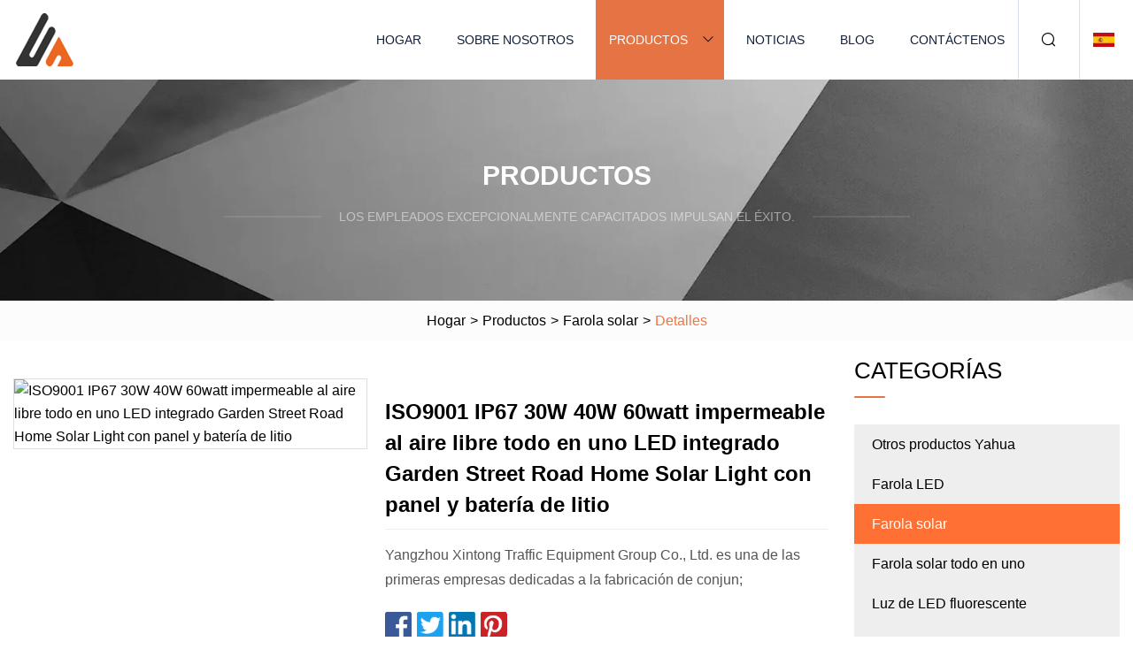

--- FILE ---
content_type: text/html; charset=utf-8
request_url: https://es.gzwone.com/products/iso9001-ip67-30w-40w-60watt-waterproof-outdoor-all-in-one-integrated-led-garden-street-road-home-solar-light-with-panel-and-lithium-battery.htm
body_size: 6496
content:
<!doctype html>
<html lang="es">
<head>
<meta charset="utf-8" />
<title>ISO9001 IP67 30W 40W 60watt impermeable al aire libre todo en uno LED integrado Garden Street Road Home Solar Light con panel y batería de litio | Grupo de especias de canela de Zhongshan</title>
<meta name="description" content="ISO9001 IP67 30W 40W 60watt impermeable al aire libre todo en uno LED integrado Garden Street Road Home Solar Light con panel y batería de litio" />
<meta name="keywords" content="ISO9001 IP67 30W 40W 60watt impermeable al aire libre todo en uno LED integrado Garden Street Road Home Solar Light con panel y batería de litio" />
<meta name="viewport" content="width=device-width, initial-scale=1.0" />
<meta name="application-name" content="Grupo de especias de canela de Zhongshan" />
<meta name="twitter:card" content="summary" />
<meta name="twitter:title" content="ISO9001 IP67 30W 40W 60watt impermeable al aire libre todo en uno LED integrado Garden Street Road Home Solar Light con panel y batería de litio | Grupo de especias de canela de Zhongshan" />
<meta name="twitter:description" content="ISO9001 IP67 30W 40W 60watt impermeable al aire libre todo en uno LED integrado Garden Street Road Home Solar Light con panel y batería de litio" />
<meta name="twitter:image" content="https://es.gzwone.com/uploads/s/6db75d66f1fb4b14aed3b76b5036943a.webp" />
<meta http-equiv="X-UA-Compatible" content="IE=edge" />
<meta property="og:site_name" content="Grupo de especias de canela de Zhongshan" />
<meta property="og:type" content="product" />
<meta property="og:title" content="ISO9001 IP67 30W 40W 60watt impermeable al aire libre todo en uno LED integrado Garden Street Road Home Solar Light con panel y batería de litio | Grupo de especias de canela de Zhongshan" />
<meta property="og:description" content="ISO9001 IP67 30W 40W 60watt impermeable al aire libre todo en uno LED integrado Garden Street Road Home Solar Light con panel y batería de litio" />
<meta property="og:url" content="https://es.gzwone.com/products/iso9001-ip67-30w-40w-60watt-waterproof-outdoor-all-in-one-integrated-led-garden-street-road-home-solar-light-with-panel-and-lithium-battery.htm" />
<meta property="og:image" content="https://es.gzwone.com/uploads/s/6db75d66f1fb4b14aed3b76b5036943a.webp" />
<link href="https://es.gzwone.com/products/iso9001-ip67-30w-40w-60watt-waterproof-outdoor-all-in-one-integrated-led-garden-street-road-home-solar-light-with-panel-and-lithium-battery.htm" rel="canonical" />
<link href="https://es.gzwone.com/uploadimg/icons9640297210.png" rel="shortcut icon" type="image/x-icon" />
<link href="https://es.gzwone.com/themes/astra/toast.css" rel="stylesheet" />
<link href="https://es.gzwone.com/themes/astra/orange/style.css" rel="stylesheet" />
<link href="https://es.gzwone.com/themes/astra/orange/page.css" rel="stylesheet" />
<script type="application/ld+json">
[{
"@context": "https://schema.org/",
"@type": "BreadcrumbList",
"itemListElement": [{
"@type": "ListItem",
"name": "Hogar",
"position": 1,
"item": "https://es.gzwone.com/"},{
"@type": "ListItem",
"name": "Productos",
"position": 2,
"item": "https://es.gzwone.com/products.htm"},{
"@type": "ListItem",
"name": "Farola solar",
"position": 3,
"item": "https://es.gzwone.com/solar-street-light.htm"},{
"@type": "ListItem",
"name": "ISO9001 IP67 30W 40W 60watt impermeable al aire libre todo en uno LED integrado Garden Street Road Home Solar Light con panel y batería de litio",
"position": 4,
"item": "https://es.gzwone.com/products/iso9001-ip67-30w-40w-60watt-waterproof-outdoor-all-in-one-integrated-led-garden-street-road-home-solar-light-with-panel-and-lithium-battery.htm"
}]}]
</script>
<script type="text/javascript" src="//info.53hu.net/traffic.js?id=08a984h6ak"></script>
</head>
<body class="index">
<!-- header -->
<header>
  <div class="container">
    <div class="head-logo"><a href="https://es.gzwone.com/" title="Grupo de especias de canela de Zhongshan"><img src="/uploadimg/9640297210.png" width="70" height="70" alt="Grupo de especias de canela de Zhongshan"><span>Grupo de especias de canela de Zhongshan</span></a></div>
    <div class="menu-btn"><em></em><em></em><em></em></div>
    <div class="head-content">
      <nav class="nav">
        <ul>
          <li><a href="https://es.gzwone.com/">Hogar</a></li>
          <li><a href="https://es.gzwone.com/about-us.htm">Sobre nosotros</a></li>
          <li class="active"><a href="https://es.gzwone.com/products.htm">Productos</a><em class="iconfont icon-xiangxia"></em>
            <ul class="submenu">
              <li><a href="https://es.gzwone.com/other-yahua-products.htm">Otros productos Yahua</a></li>
              <li><a href="https://es.gzwone.com/led-street-light.htm">Farola LED</a></li>
              <li><a href="https://es.gzwone.com/solar-street-light.htm">Farola solar</a></li>
              <li><a href="https://es.gzwone.com/all-in-one-solar-street-light.htm">Farola solar todo en uno</a></li>
              <li><a href="https://es.gzwone.com/led-flood-light.htm">Luz de LED fluorescente</a></li>
              <li><a href="https://es.gzwone.com/solar-power-system.htm">Sistema de energía solar</a></li>
              <li><a href="https://es.gzwone.com/solar-flood-light.htm">Luz de inundación solar</a></li>
              <li><a href="https://es.gzwone.com/light-pole.htm">Poste de luz</a></li>
              <li><a href="https://es.gzwone.com/led-high-bay-light.htm">Luz LED de bahía alta</a></li>
            </ul>
          </li>
          <li><a href="https://es.gzwone.com/news.htm">Noticias</a></li>
          <li><a href="https://es.gzwone.com/blog.htm">Blog</a></li>
          <li><a href="https://es.gzwone.com/contact-us.htm">Contáctenos</a></li>
        </ul>
      </nav>
      <div class="head-search"><em class="iconfont icon-sousuo"></em></div>
      <div class="search-input">
        <input type="text" placeholder="Keyword" id="txtSearch" autocomplete="off">
        <div class="search-btn" onclick="SearchProBtn()"><em class="iconfont icon-sousuo" aria-hidden="true"></em></div>
      </div>
      <div class="languagelist">
        <div title="Language" class="languagelist-icon"><span>Language</span></div>
        <div class="languagelist-drop"><span class="languagelist-arrow"></span>
          <ul class="languagelist-wrap">
                            <li class="languagelist-active"><a href="https://es.gzwone.com/products/iso9001-ip67-30w-40w-60watt-waterproof-outdoor-all-in-one-integrated-led-garden-street-road-home-solar-light-with-panel-and-lithium-battery.htm"><img src="/themes/astra/images/language/es.png" width="24" height="16" alt="Español" title="es">Español </a></li>
                                    <li>
                                        <a href="https://www.gzwone.com/products/iso9001-ip67-30w-40w-60watt-waterproof-outdoor-all-in-one-integrated-led-garden-street-road-home-solar-light-with-panel-and-lithium-battery.htm">
                                            <img src="/themes/astra/images/language/en.png" width="24" height="16" alt="English" title="en">
                                            English
                                        </a>
                                    </li>
                                    <li>
                                        <a href="https://fr.gzwone.com/products/iso9001-ip67-30w-40w-60watt-waterproof-outdoor-all-in-one-integrated-led-garden-street-road-home-solar-light-with-panel-and-lithium-battery.htm">
                                            <img src="/themes/astra/images/language/fr.png" width="24" height="16" alt="Français" title="fr">
                                            Français
                                        </a>
                                    </li>
                                    <li>
                                        <a href="https://de.gzwone.com/products/iso9001-ip67-30w-40w-60watt-waterproof-outdoor-all-in-one-integrated-led-garden-street-road-home-solar-light-with-panel-and-lithium-battery.htm">
                                            <img src="/themes/astra/images/language/de.png" width="24" height="16" alt="Deutsch" title="de">
                                            Deutsch
                                        </a>
                                    </li>
                                    <li>
                                        <a href="https://it.gzwone.com/products/iso9001-ip67-30w-40w-60watt-waterproof-outdoor-all-in-one-integrated-led-garden-street-road-home-solar-light-with-panel-and-lithium-battery.htm">
                                            <img src="/themes/astra/images/language/it.png" width="24" height="16" alt="Italiano" title="it">
                                            Italiano
                                        </a>
                                    </li>
                                    <li>
                                        <a href="https://pt.gzwone.com/products/iso9001-ip67-30w-40w-60watt-waterproof-outdoor-all-in-one-integrated-led-garden-street-road-home-solar-light-with-panel-and-lithium-battery.htm">
                                            <img src="/themes/astra/images/language/pt.png" width="24" height="16" alt="Português" title="pt">
                                            Português
                                        </a>
                                    </li>
                                    <li>
                                        <a href="https://ja.gzwone.com/products/iso9001-ip67-30w-40w-60watt-waterproof-outdoor-all-in-one-integrated-led-garden-street-road-home-solar-light-with-panel-and-lithium-battery.htm"><img src="/themes/astra/images/language/ja.png" width="24" height="16" alt="日本語" title="ja"> 日本語</a>
                                    </li>
                                    <li>
                                        <a href="https://ko.gzwone.com/products/iso9001-ip67-30w-40w-60watt-waterproof-outdoor-all-in-one-integrated-led-garden-street-road-home-solar-light-with-panel-and-lithium-battery.htm"><img src="/themes/astra/images/language/ko.png" width="24" height="16" alt="한국어" title="ko"> 한국어</a>
                                    </li>
                                    <li>
                                        <a href="https://ru.gzwone.com/products/iso9001-ip67-30w-40w-60watt-waterproof-outdoor-all-in-one-integrated-led-garden-street-road-home-solar-light-with-panel-and-lithium-battery.htm"><img src="/themes/astra/images/language/ru.png" width="24" height="16" alt="Русский" title="ru"> Русский</a>
                                    </li>
                           
          </ul>
        </div>
      </div>
    </div>
  </div>
</header>
<main>
  <div class="inner-banner"><img src="/themes/astra/images/inner-banner.webp" alt="banner">
    <div class="inner-content">
      <div class="inner-title">Productos</div>
      <div class="inner-des"><em></em><span>Los empleados excepcionalmente capacitados impulsan el éxito.</span><em></em></div>
    </div>
  </div>
  <div class="page-breadcrumbs"><a href="https://es.gzwone.com/">Hogar</a> > <a href="/products.htm">Productos</a> > <a href="/solar-street-light.htm">Farola solar</a> > <span>Detalles</span></div>
  <div class="page-main page-flex page-products-details">
    <div class="container">
      <div class="page-content">
        <div class="preview-top">
          <div class="preview-container">
            <div class="small-box"><img src="/uploads/s/6db75d66f1fb4b14aed3b76b5036943a.webp" alt="ISO9001 IP67 30W 40W 60watt impermeable al aire libre todo en uno LED integrado Garden Street Road Home Solar Light con panel y batería de litio" /></div>
          </div>
          <div class="preview-info">
            <div class="prodetails-top">
              <h1 class="prodetails-title">ISO9001 IP67 30W 40W 60watt impermeable al aire libre todo en uno LED integrado Garden Street Road Home Solar Light con panel y batería de litio</h1>
              <div class="prodetails-text line5"> Yangzhou Xintong Traffic Equipment Group Co., Ltd. es una de las primeras empresas dedicadas a la fabricación de conjun;</div>
              <div class="sharewrap"></div>
              <div class="prodetails-btn"><a href="javascript:void(0)" class="tosendinquiry">Enviar Consulta</a></div>
            </div>
          </div>
        </div>
        <div class="prodetails-content"><h5>Información básica</h5><table width="100%" border="1" cellpadding="0" cellspacing="0" class="table"><tbody><tr><td>N º de Modelo.</td><td>XT-SGI-001</td></tr><tr><td>Certificación</td><td>CE, GS, ALCANCE, RoHS</td></tr><tr><td>Voltaje de entrada</td><td>24v</td></tr><tr><td>con fuente de luz</td><td>con fuente de luz</td></tr><tr><td>Marca de chips LED</td><td>Epistar</td></tr><tr><td>Palabra clave</td><td>Lámpara led</td></tr><tr><td>Nivel de protección</td><td>IP55</td></tr><tr><td>Vida de la fuente de luz</td><td>Superar las 50000 horas</td></tr><tr><td>Fiabilidad</td><td>MTB supera las 10000 horas</td></tr><tr><td>Humedad relativa</td><td>Por debajo del 95%</td></tr><tr><td>Temperatura de color (CCT)</td><td>Blanco cálido</td></tr><tr><td>Vida laboral (hora)</td><td>80000</td></tr><tr><td>Panel solar</td><td>Silicio Monocristalino</td></tr><tr><td>Batería</td><td>Batería de ácido sólido</td></tr><tr><td>Tiempo de carga</td><td>6-8 horas</td></tr><tr><td>Material</td><td>Aluminio fundido a presión</td></tr><tr><td>Estilo</td><td>una variedad de modelos para elegir</td></tr><tr><td>microprocesador del LED</td><td>800PCS</td></tr><tr><td>Sensor</td><td>sensor de tiempo</td></tr><tr><td>Eficiencia luminosa de la lámpara (Lm/W)</td><td>120</td></tr><tr><td>Paquete de transporte</td><td>Una pieza/cartón</td></tr><tr><td>Especificación</td><td>65*30*28cm</td></tr><tr><td>Marca comercial</td><td>XINTONG</td></tr><tr><td>Origen</td><td>Jiangsu, Yangzhou</td></tr><tr><td>Código hs</td><td>9405409000</td></tr><tr><td>Capacidad de producción</td><td>21900 piezas/año</td></tr></tbody></table><h5>Descripción del Producto</h5><p><table><tbody><tr><td colspan="4">Especificaciones de farolas solares</td></tr><tr><td>Artículo</td><td>Detalle</td><td>Especificaciones</td><td>Esperanza de vida</td></tr><tr><td>Panel solar</td><td>18,5 % de eficiencia; silicio policristalino; alta eficiencia; adición de marco de aluminio, vidrio templado.</td><td>30W ~310W</td><td>20~25 años</td></tr><tr><td>Batería gelificada</td><td>Tipo Sellado, Gelificado;Ciclo Profundo;Libre de Mantenimiento.</td><td>24Ah~250Ah</td><td>5~8 años</td></tr><tr><td>Controlador solar inteligente</td><td>Control automático de luz y tiempo; Protección contra sobrecarga/descarga; Protección contra conexión inversa; Encendido automático con sensor de luz; Apagado después de 11-12 horas más tarde.</td><td>10 / 15 / 20Ah</td><td>5-8 años</td></tr><tr><td>Fuente de luz LED</td><td>IP65, ángulo de 120 grados; alta potencia, alto brillo.</td><td>10W~300W</td><td>5-8 años</td></tr><tr><td>Carcasa de la lámpara</td><td>Aluminio fundido a presión, IP65; Vidrio templado de alta densidad y transmitancia.</td><td>50 cm ~ 90 cm</td><td>> 30 años</td></tr><tr><td>Polo</td><td>Acero, galvanizado en caliente; con brazo, soporte, brida, accesorios, cable, etc.; recubierto de plástico, a prueba de herrumbre; resistente al viento: ≥150 KM/H.</td><td>3m~15m</td><td>> 30 años</td></tr></tbody></table></p><p><table><tbody><tr><td colspan="4">Característica</td></tr><tr><td colspan="4"> 1. Primer diseño integrado, simple, moderno, ligero y práctico. 2. La energía solar se utiliza para ahorrar energía y proteger los recursos de la tierra. 3. Adopte la tecnología de control de inducción infrarroja del cuerpo humano, la gente sale a la luz, la gente camina por el lámpara oscura, extienda el tiempo de iluminación; 4. Adopte una batería de litio de alta capacidad y larga duración para garantizar la vida útil del producto. 5. No es necesario tirar de cables, la instalación es muy conveniente. 6. Estructura impermeable, segura y confiable; 7. Temporización extensible, control de voz y otras funciones. 8. Adoptar un concepto de diseño modular para facilitar la instalación, el mantenimiento y la reparación. 9. El material de aleación se utiliza como cuerpo principal de la estructura.  Tiene buenas funciones de prevención de oxidación y prevención de corrosión.</td></tr></tbody></table></p><p><img src="/uploads/p/0309199a76dd4e8cb8ecc85d16fabf54.webp" alt="ISO9001 IP67 30W 40W 60watt Waterproof Outdoor All in One Integrated LED Garden Street Road Home Solar Light with Panel and Lithium Battery" width="1060px"></p><p><img src="/uploads/p/a1e4e709835b46f89596643fa274ecd3.webp" alt="ISO9001 IP67 30W 40W 60watt Waterproof Outdoor All in One Integrated LED Garden Street Road Home Solar Light with Panel and Lithium Battery" width="1060px"></p><p><img src="/uploads/p/89688dd11c21437aa9afddc438c7a6e7.webp" alt="ISO9001 IP67 30W 40W 60watt Waterproof Outdoor All in One Integrated LED Garden Street Road Home Solar Light with Panel and Lithium Battery" width="1060px"></p><p><img src="/uploads/p/1e70024469df4757875b6dfccc970fd2.webp" alt="ISO9001 IP67 30W 40W 60watt Waterproof Outdoor All in One Integrated LED Garden Street Road Home Solar Light with Panel and Lithium Battery" width="1060px"></p><p><img src="/uploads/p/04adb96d9ac84082895f145ca7197986.webp" alt="ISO9001 IP67 30W 40W 60watt Waterproof Outdoor All in One Integrated LED Garden Street Road Home Solar Light with Panel and Lithium Battery" width="1060px"></p><p> Yangzhou Xintong Traffic Equipment Group es una de las primeras empresas dedicadas a la fabricación de conjuntos completos de equipos de tráfico.  Establecida en 1999, Xintong tiene más de 340 empleados y se dedica a la ingeniería de seguridad y transporte inteligente.  Adhiérase siempre a una dirección de desarrollo específica y a la serialización del producto.  Ponemos la calidad primero;  Es nuestra responsabilidad ver los proyectos de seguridad y transporte inteligente como un trabajo sobresaliente;  Para nuestro objetivo de que los usuarios establezcan una gama completa de servicios.  Hasta ahora, Xintong se ha convertido en una empresa a gran escala que integra diseño, producción, ventas, servicio e ingeniería de productos.</p><p> Ahora la compañía tiene la marca registrada famosa de la provincia de Jiangsu, empresa nacional de alta tecnología, empresa Citic provincial, calificación de seguridad, calificación de primera clase de alumbrado público, certificación 3C, semáforos del Ministerio de Seguridad Pública, luces de señalización, ingeniería electrónica e inteligente, integración de sistemas de información y calificación de nivel de servicio 3, licencia de producción de seguridad, crédito AAA y otros certificados de calificación de la industria.  Los productos tienen una serie completa de luces de señalización solares eléctricas municipales, red de señal coordinada inteligente, letreros, letreros, pantalla de inducción, tramo de carretera de puerta de dragón grande, poste de pantalla de inducción y todo tipo de luces de señalización convencionales, alarma eléctrica, monitoreo y poste personalizado.  Adherirse al desarrollo continuo de productos de marca e innovación tecnológica, fortalecer los servicios de usuario, capacitar a una gran cantidad de talentos experimentados, tener un equipo de gestión agresivo, ya que el desarrollo a largo plazo de la empresa ha sentado una base confiable.</p><br><p> </p></div>
        <div class="pagelink">
          <div class="pagelink-item"><a href="/products/ce-rohs-certified-high-power-30w-40w-60w-70w-80w-100w-120w-luminaire-led-solar-street-light-outdoor-lighting-with-hdg-pole.htm" title="CE RoHS Certificado de alta potencia 30W 40W 60W 70W 80W 100W 120W Luminaria LED Farola solar Iluminación exterior con poste HDG"><em></em><span>Anteriores</span></a></div>
          <div class="backlist"><a href="/products.htm"><em class="iconfont icon-caidan"></em><span>Volver a la lista</span></a></div>
          <div class="pagelink-item next"><a href="/products/enec-5-years-warranty-solar-led-street-light-with-photocell-nema-socket-for-smart-city-solutions.htm" title="ENEC 5 años de garantía Farola LED solar con toma NEMA de fotocélula para soluciones de ciudad inteligente"><em></em><span>Próximo</span></a></div>
        </div>
        <div class="recommend-products">
          <div class="page-title">También te puede interesar</div>
          <ul class="prolist">
            <li><a href="/products/iso9001-ip67-30w-40w-60watt-waterproof-outdoor-all-in-one-integrated-led-garden-street-road-home-solar-light-with-panel-and-lithium-battery.htm" class="img lazy-wrap"><img data-src="/uploads/s/6db75d66f1fb4b14aed3b76b5036943a.webp" class="lazy" alt="ISO9001 IP67 30W 40W 60watt impermeable al aire libre todo en uno LED integrado Garden Street Road Home Solar Light con panel y batería de litio"><span class="lazy-load"></span></a>
              <div class="info"><a href="/products/iso9001-ip67-30w-40w-60watt-waterproof-outdoor-all-in-one-integrated-led-garden-street-road-home-solar-light-with-panel-and-lithium-battery.htm#send" class="btn" rel="nofollow"><em class="iconfont icon-email-fill"></em></a>
              <a href="/products/iso9001-ip67-30w-40w-60watt-waterproof-outdoor-all-in-one-integrated-led-garden-street-road-home-solar-light-with-panel-and-lithium-battery.htm" class="title">ISO9001 IP67 30W 40W 60watt impermeable al aire libre todo en uno LED integrado Garden Street Road Home Solar Light con panel y batería de litio</a></div>
            </li>            <li><a href="/products/ce-hot-dip-hdg-galvanized-conical-octagonal-steel-metal-outdoor-led-solar-street-lighting-light-lamp-pole-3m-5m-6m-7m-8m-9m-10m-12m.htm" class="img lazy-wrap"><img data-src="/uploads/s/6285ba8f5247422fa641a7e4ce01908f.webp" class="lazy" alt="CE Hot DIP HDG Galvanizado Cónico Octogonal Acero Metal Exterior LED Solar Alumbrado público Lámpara Poste 3m 5m 6m 7m 8m 9m 10m 12m"><span class="lazy-load"></span></a>
              <div class="info"><a href="/products/ce-hot-dip-hdg-galvanized-conical-octagonal-steel-metal-outdoor-led-solar-street-lighting-light-lamp-pole-3m-5m-6m-7m-8m-9m-10m-12m.htm#send" class="btn" rel="nofollow"><em class="iconfont icon-email-fill"></em></a>
              <a href="/products/ce-hot-dip-hdg-galvanized-conical-octagonal-steel-metal-outdoor-led-solar-street-lighting-light-lamp-pole-3m-5m-6m-7m-8m-9m-10m-12m.htm" class="title">CE Hot DIP HDG Galvanizado Cónico Octogonal Acero Metal Exterior LED Solar Alumbrado público Lámpara Poste 3m 5m 6m 7m 8m 9m 10m 12m</a></div>
            </li>            <li><a href="/products/atwo-single-wheeler-axles-loading-8-units-cars-vehicle-carrier-semi-trailer.htm" class="img lazy-wrap"><img data-src="/uploads/s/f081a639fd5945dfabc8e5a7570d2f79.webp" class="lazy" alt="Dos ejes de un solo motor que cargan 8 unidades de vehículos Semirremolque portavehículos"><span class="lazy-load"></span></a>
              <div class="info"><a href="/products/atwo-single-wheeler-axles-loading-8-units-cars-vehicle-carrier-semi-trailer.htm#send" class="btn" rel="nofollow"><em class="iconfont icon-email-fill"></em></a>
              <a href="/products/atwo-single-wheeler-axles-loading-8-units-cars-vehicle-carrier-semi-trailer.htm" class="title">Dos ejes de un solo motor que cargan 8 unidades de vehículos Semirremolque portavehículos</a></div>
            </li>          </ul>
        </div>
        <div class="send-inquiry" id="send">
          <div class="page-title">Enviar Consulta</div>
          <input type="hidden" name="domain" id="in-domain" value="es.gzwone.com">
          <div class="feedback">
            <input type="text" placeholder="Phone or WhatsApp:" id="in-phone" name="phone">
            <input type="text" placeholder="Email:*" id="in-email" name="email">
            <textarea placeholder="Content:*" name="content" id="in-content"></textarea>
            <div class="sendbtn">
              <div class="sendnow" id="SubmitName" onclick="SendInquiry()"><em></em><span>Enviar ahora</span></div>
            </div>
          </div>
          <div id="feedbackForm"></div>
        </div>
      </div>
      <aside class="page-aside">
        <div class="page-title">Categorías</div>
        <div class="aside-category">
          <ul>
            <li><a href="/other-yahua-products.htm">Otros productos Yahua</a></li>            <li><a href="/led-street-light.htm">Farola LED</a></li>			<li><a href="/solar-street-light.htm" class="act">Farola solar</a></li>            <li><a href="/all-in-one-solar-street-light.htm">Farola solar todo en uno</a></li>            <li><a href="/led-flood-light.htm">Luz de LED fluorescente</a></li>            <li><a href="/solar-power-system.htm">Sistema de energía solar</a></li>            <li><a href="/solar-flood-light.htm">Luz de inundación solar</a></li>            <li><a href="/light-pole.htm">Poste de luz</a></li>            <li><a href="/led-high-bay-light.htm">Luz LED de bahía alta</a></li>          </ul>
        </div>
      </aside>
    </div>
  </div>
</main>
 
<!-- footer -->
<footer>
  <div class="container">
    <div class="foot-item">
      <div class="foot-title">Navegación</div>
      <ul>
        <li><a href="https://es.gzwone.com/">Hogar</a></li>
        <li><a href="https://es.gzwone.com/about-us.htm">Sobre nosotros</a></li>
        <li><a href="https://es.gzwone.com/products.htm">Productos</a></li>
        <li><a href="https://es.gzwone.com/news.htm">Noticias</a></li>
        <li><a href="https://es.gzwone.com/blog.htm">Blog</a></li>
        <li><a href="https://es.gzwone.com/contact-us.htm">Contáctenos</a></li>
        <li><a href="https://es.gzwone.com/sitemap.xml">mapa del sitio</a></li>
        <li><a href="https://es.gzwone.com/privacy-policy.htm">Privacy Policy</a></li>
      </ul>
    </div>
    <div class="foot-item foot-company">
      <div class="foot-title">Empresa socia</div>
      <ul>
<li><a href="http://es.superbheating.com/" target="_blank">excelente  Calentador  Grupo  Limitado</a></li><li><a href="https://es.lorkalloy.com/" target="_blank">Lork  Grupo  Co.,  Limitado.</a></li><li><a href="https://www.sinoplast-tooling.com/" target="_blank">Sinoplasto  Molde  Industriales  Limitado</a></li>      </ul>
    </div>
    <div class="foot-share"><a href="https://es.gzwone.com/" rel="nofollow" title="facebook"><em class="iconfont icon-facebook"></em></a><a href="https://es.gzwone.com/" rel="nofollow" title="linkedin"><em class="iconfont icon-linkedin"></em></a><a href="https://es.gzwone.com/" rel="nofollow" title="twitter"><em class="iconfont icon-twitter-fill"></em></a><a href="https://es.gzwone.com/" rel="nofollow" title="youtube"><em class="iconfont icon-youtube"></em></a><a href="https://es.gzwone.com/" rel="nofollow" title="instagram"><em class="iconfont icon-instagram"></em></a><a href="https://es.gzwone.com/" rel="nofollow" title="TikTok"><em class="iconfont icon-icon_TikTok"></em></a></div>
    <div class="foot-copyright">
      <p>Copyright &copy; es.gzwone.com,Todos los derechos reservados.&nbsp;&nbsp;&nbsp;<a href="/cdn-cgi/l/email-protection#b5d6d4c7dad9f5d2cfc2dadbd09bd6dad8" target="_blank"><span class="__cf_email__" data-cfemail="91f2f0e3fefdd1f6ebe6fefff4bff2fefc">[email&#160;protected]</span></a></p>
    </div>
  </div>
  <div class="gotop"><span>TOP</span></div>
</footer>
 
<!-- script --> 
<script data-cfasync="false" src="/cdn-cgi/scripts/5c5dd728/cloudflare-static/email-decode.min.js"></script><script src="https://es.gzwone.com/themes/astra/js/jquery3.6.1.js"></script>
<script src="https://es.gzwone.com/themes/astra/js/vanilla-lazyload.js"></script>
<script src="https://es.gzwone.com/themes/astra/js/style.js"></script>
<script src="https://es.gzwone.com/themes/astra/js/page.js"></script>
<script src="https://es.gzwone.com/themes/astra/js/toast.js"></script>
<script src="https://es.gzwone.com/themes/astra/js/share.js"></script>
<script src="https://es.gzwone.com/themes/astra/js/axios.min.js"></script>
<script src="https://es.gzwone.com/themes/astra/js/contact.js"></script>
<script src="https://platform-api.sharethis.com/js/sharethis.js#property=5eec0fd89a302d0012ac463a&product=sop" type="text/javascript" async></script>
<script defer src="https://static.cloudflareinsights.com/beacon.min.js/vcd15cbe7772f49c399c6a5babf22c1241717689176015" integrity="sha512-ZpsOmlRQV6y907TI0dKBHq9Md29nnaEIPlkf84rnaERnq6zvWvPUqr2ft8M1aS28oN72PdrCzSjY4U6VaAw1EQ==" data-cf-beacon='{"version":"2024.11.0","token":"a6996942dbb04b48ba7d5ea4dc67f6e5","r":1,"server_timing":{"name":{"cfCacheStatus":true,"cfEdge":true,"cfExtPri":true,"cfL4":true,"cfOrigin":true,"cfSpeedBrain":true},"location_startswith":null}}' crossorigin="anonymous"></script>
</body>
</html>


--- FILE ---
content_type: application/javascript
request_url: https://es.gzwone.com/themes/astra/js/axios.min.js
body_size: 12009
content:
!function(e,t){"object"==typeof exports&&"undefined"!=typeof module?module.exports=t():"function"==typeof define&&define.amd?define(t):(e="undefined"!=typeof globalThis?globalThis:e||self).axios=t()}(this,(function(){"use strict";function e(t){return e="function"==typeof Symbol&&"symbol"==typeof Symbol.iterator?function(e){return typeof e}:function(e){return e&&"function"==typeof Symbol&&e.constructor===Symbol&&e!==Symbol.prototype?"symbol":typeof e},e(t)}function t(e,t){if(!(e instanceof t))throw new TypeError("Cannot call a class as a function")}function n(e,t){for(var n=0;n<t.length;n++){var r=t[n];r.enumerable=r.enumerable||!1,r.configurable=!0,"value"in r&&(r.writable=!0),Object.defineProperty(e,r.key,r)}}function r(e,t,r){return t&&n(e.prototype,t),r&&n(e,r),Object.defineProperty(e,"prototype",{writable:!1}),e}function o(e,t){return function(e){if(Array.isArray(e))return e}(e)||function(e,t){var n=null==e?null:"undefined"!=typeof Symbol&&e[Symbol.iterator]||e["@@iterator"];if(null==n)return;var r,o,i=[],a=!0,s=!1;try{for(n=n.call(e);!(a=(r=n.next()).done)&&(i.push(r.value),!t||i.length!==t);a=!0);}catch(e){s=!0,o=e}finally{try{a||null==n.return||n.return()}finally{if(s)throw o}}return i}(e,t)||function(e,t){if(!e)return;if("string"==typeof e)return i(e,t);var n=Object.prototype.toString.call(e).slice(8,-1);"Object"===n&&e.constructor&&(n=e.constructor.name);if("Map"===n||"Set"===n)return Array.from(e);if("Arguments"===n||/^(?:Ui|I)nt(?:8|16|32)(?:Clamped)?Array$/.test(n))return i(e,t)}(e,t)||function(){throw new TypeError("Invalid attempt to destructure non-iterable instance.\nIn order to be iterable, non-array objects must have a [Symbol.iterator]() method.")}()}function i(e,t){(null==t||t>e.length)&&(t=e.length);for(var n=0,r=new Array(t);n<t;n++)r[n]=e[n];return r}function a(e,t){return function(){return e.apply(t,arguments)}}var s,u=Object.prototype.toString,c=Object.getPrototypeOf,f=(s=Object.create(null),function(e){var t=u.call(e);return s[t]||(s[t]=t.slice(8,-1).toLowerCase())}),l=function(e){return e=e.toLowerCase(),function(t){return f(t)===e}},d=function(t){return function(n){return e(n)===t}},p=Array.isArray,h=d("undefined");var m=l("ArrayBuffer");var y=d("string"),v=d("function"),b=d("number"),g=function(t){return null!==t&&"object"===e(t)},w=function(e){if("object"!==f(e))return!1;var t=c(e);return!(null!==t&&t!==Object.prototype&&null!==Object.getPrototypeOf(t)||Symbol.toStringTag in e||Symbol.iterator in e)},E=l("Date"),O=l("File"),S=l("Blob"),R=l("FileList"),A=l("URLSearchParams");function T(t,n){var r,o,i=arguments.length>2&&void 0!==arguments[2]?arguments[2]:{},a=i.allOwnKeys,s=void 0!==a&&a;if(null!=t)if("object"!==e(t)&&(t=[t]),p(t))for(r=0,o=t.length;r<o;r++)n.call(null,t[r],r,t);else{var u,c=s?Object.getOwnPropertyNames(t):Object.keys(t),f=c.length;for(r=0;r<f;r++)u=c[r],n.call(null,t[u],u,t)}}function j(e,t){t=t.toLowerCase();for(var n,r=Object.keys(e),o=r.length;o-- >0;)if(t===(n=r[o]).toLowerCase())return n;return null}var N="undefined"!=typeof globalThis?globalThis:"undefined"!=typeof self?self:"undefined"!=typeof window?window:global,C=function(e){return!h(e)&&e!==N};var x,P=(x="undefined"!=typeof Uint8Array&&c(Uint8Array),function(e){return x&&e instanceof x}),k=l("HTMLFormElement"),U=function(e){var t=Object.prototype.hasOwnProperty;return function(e,n){return t.call(e,n)}}(),_=l("RegExp"),F=function(e,t){var n=Object.getOwnPropertyDescriptors(e),r={};T(n,(function(n,o){!1!==t(n,o,e)&&(r[o]=n)})),Object.defineProperties(e,r)},B="abcdefghijklmnopqrstuvwxyz",L="0123456789",D={DIGIT:L,ALPHA:B,ALPHA_DIGIT:B+B.toUpperCase()+L};var I=l("AsyncFunction"),q={isArray:p,isArrayBuffer:m,isBuffer:function(e){return null!==e&&!h(e)&&null!==e.constructor&&!h(e.constructor)&&v(e.constructor.isBuffer)&&e.constructor.isBuffer(e)},isFormData:function(e){var t;return e&&("function"==typeof FormData&&e instanceof FormData||v(e.append)&&("formdata"===(t=f(e))||"object"===t&&v(e.toString)&&"[object FormData]"===e.toString()))},isArrayBufferView:function(e){return"undefined"!=typeof ArrayBuffer&&ArrayBuffer.isView?ArrayBuffer.isView(e):e&&e.buffer&&m(e.buffer)},isString:y,isNumber:b,isBoolean:function(e){return!0===e||!1===e},isObject:g,isPlainObject:w,isUndefined:h,isDate:E,isFile:O,isBlob:S,isRegExp:_,isFunction:v,isStream:function(e){return g(e)&&v(e.pipe)},isURLSearchParams:A,isTypedArray:P,isFileList:R,forEach:T,merge:function e(){for(var t=C(this)&&this||{},n=t.caseless,r={},o=function(t,o){var i=n&&j(r,o)||o;w(r[i])&&w(t)?r[i]=e(r[i],t):w(t)?r[i]=e({},t):p(t)?r[i]=t.slice():r[i]=t},i=0,a=arguments.length;i<a;i++)arguments[i]&&T(arguments[i],o);return r},extend:function(e,t,n){var r=arguments.length>3&&void 0!==arguments[3]?arguments[3]:{},o=r.allOwnKeys;return T(t,(function(t,r){n&&v(t)?e[r]=a(t,n):e[r]=t}),{allOwnKeys:o}),e},trim:function(e){return e.trim?e.trim():e.replace(/^[\s\uFEFF\xA0]+|[\s\uFEFF\xA0]+$/g,"")},stripBOM:function(e){return 65279===e.charCodeAt(0)&&(e=e.slice(1)),e},inherits:function(e,t,n,r){e.prototype=Object.create(t.prototype,r),e.prototype.constructor=e,Object.defineProperty(e,"super",{value:t.prototype}),n&&Object.assign(e.prototype,n)},toFlatObject:function(e,t,n,r){var o,i,a,s={};if(t=t||{},null==e)return t;do{for(i=(o=Object.getOwnPropertyNames(e)).length;i-- >0;)a=o[i],r&&!r(a,e,t)||s[a]||(t[a]=e[a],s[a]=!0);e=!1!==n&&c(e)}while(e&&(!n||n(e,t))&&e!==Object.prototype);return t},kindOf:f,kindOfTest:l,endsWith:function(e,t,n){e=String(e),(void 0===n||n>e.length)&&(n=e.length),n-=t.length;var r=e.indexOf(t,n);return-1!==r&&r===n},toArray:function(e){if(!e)return null;if(p(e))return e;var t=e.length;if(!b(t))return null;for(var n=new Array(t);t-- >0;)n[t]=e[t];return n},forEachEntry:function(e,t){for(var n,r=(e&&e[Symbol.iterator]).call(e);(n=r.next())&&!n.done;){var o=n.value;t.call(e,o[0],o[1])}},matchAll:function(e,t){for(var n,r=[];null!==(n=e.exec(t));)r.push(n);return r},isHTMLForm:k,hasOwnProperty:U,hasOwnProp:U,reduceDescriptors:F,freezeMethods:function(e){F(e,(function(t,n){if(v(e)&&-1!==["arguments","caller","callee"].indexOf(n))return!1;var r=e[n];v(r)&&(t.enumerable=!1,"writable"in t?t.writable=!1:t.set||(t.set=function(){throw Error("Can not rewrite read-only method '"+n+"'")}))}))},toObjectSet:function(e,t){var n={},r=function(e){e.forEach((function(e){n[e]=!0}))};return p(e)?r(e):r(String(e).split(t)),n},toCamelCase:function(e){return e.toLowerCase().replace(/[-_\s]([a-z\d])(\w*)/g,(function(e,t,n){return t.toUpperCase()+n}))},noop:function(){},toFiniteNumber:function(e,t){return e=+e,Number.isFinite(e)?e:t},findKey:j,global:N,isContextDefined:C,ALPHABET:D,generateString:function(){for(var e=arguments.length>0&&void 0!==arguments[0]?arguments[0]:16,t=arguments.length>1&&void 0!==arguments[1]?arguments[1]:D.ALPHA_DIGIT,n="",r=t.length;e--;)n+=t[Math.random()*r|0];return n},isSpecCompliantForm:function(e){return!!(e&&v(e.append)&&"FormData"===e[Symbol.toStringTag]&&e[Symbol.iterator])},toJSONObject:function(e){var t=new Array(10);return function e(n,r){if(g(n)){if(t.indexOf(n)>=0)return;if(!("toJSON"in n)){t[r]=n;var o=p(n)?[]:{};return T(n,(function(t,n){var i=e(t,r+1);!h(i)&&(o[n]=i)})),t[r]=void 0,o}}return n}(e,0)},isAsyncFn:I,isThenable:function(e){return e&&(g(e)||v(e))&&v(e.then)&&v(e.catch)}};function M(e,t,n,r,o){Error.call(this),Error.captureStackTrace?Error.captureStackTrace(this,this.constructor):this.stack=(new Error).stack,this.message=e,this.name="AxiosError",t&&(this.code=t),n&&(this.config=n),r&&(this.request=r),o&&(this.response=o)}q.inherits(M,Error,{toJSON:function(){return{message:this.message,name:this.name,description:this.description,number:this.number,fileName:this.fileName,lineNumber:this.lineNumber,columnNumber:this.columnNumber,stack:this.stack,config:q.toJSONObject(this.config),code:this.code,status:this.response&&this.response.status?this.response.status:null}}});var z=M.prototype,H={};["ERR_BAD_OPTION_VALUE","ERR_BAD_OPTION","ECONNABORTED","ETIMEDOUT","ERR_NETWORK","ERR_FR_TOO_MANY_REDIRECTS","ERR_DEPRECATED","ERR_BAD_RESPONSE","ERR_BAD_REQUEST","ERR_CANCELED","ERR_NOT_SUPPORT","ERR_INVALID_URL"].forEach((function(e){H[e]={value:e}})),Object.defineProperties(M,H),Object.defineProperty(z,"isAxiosError",{value:!0}),M.from=function(e,t,n,r,o,i){var a=Object.create(z);return q.toFlatObject(e,a,(function(e){return e!==Error.prototype}),(function(e){return"isAxiosError"!==e})),M.call(a,e.message,t,n,r,o),a.cause=e,a.name=e.name,i&&Object.assign(a,i),a};function J(e){return q.isPlainObject(e)||q.isArray(e)}function W(e){return q.endsWith(e,"[]")?e.slice(0,-2):e}function K(e,t,n){return e?e.concat(t).map((function(e,t){return e=W(e),!n&&t?"["+e+"]":e})).join(n?".":""):t}var V=q.toFlatObject(q,{},null,(function(e){return/^is[A-Z]/.test(e)}));function G(t,n,r){if(!q.isObject(t))throw new TypeError("target must be an object");n=n||new FormData;var o=(r=q.toFlatObject(r,{metaTokens:!0,dots:!1,indexes:!1},!1,(function(e,t){return!q.isUndefined(t[e])}))).metaTokens,i=r.visitor||f,a=r.dots,s=r.indexes,u=(r.Blob||"undefined"!=typeof Blob&&Blob)&&q.isSpecCompliantForm(n);if(!q.isFunction(i))throw new TypeError("visitor must be a function");function c(e){if(null===e)return"";if(q.isDate(e))return e.toISOString();if(!u&&q.isBlob(e))throw new M("Blob is not supported. Use a Buffer instead.");return q.isArrayBuffer(e)||q.isTypedArray(e)?u&&"function"==typeof Blob?new Blob([e]):Buffer.from(e):e}function f(t,r,i){var u=t;if(t&&!i&&"object"===e(t))if(q.endsWith(r,"{}"))r=o?r:r.slice(0,-2),t=JSON.stringify(t);else if(q.isArray(t)&&function(e){return q.isArray(e)&&!e.some(J)}(t)||(q.isFileList(t)||q.endsWith(r,"[]"))&&(u=q.toArray(t)))return r=W(r),u.forEach((function(e,t){!q.isUndefined(e)&&null!==e&&n.append(!0===s?K([r],t,a):null===s?r:r+"[]",c(e))})),!1;return!!J(t)||(n.append(K(i,r,a),c(t)),!1)}var l=[],d=Object.assign(V,{defaultVisitor:f,convertValue:c,isVisitable:J});if(!q.isObject(t))throw new TypeError("data must be an object");return function e(t,r){if(!q.isUndefined(t)){if(-1!==l.indexOf(t))throw Error("Circular reference detected in "+r.join("."));l.push(t),q.forEach(t,(function(t,o){!0===(!(q.isUndefined(t)||null===t)&&i.call(n,t,q.isString(o)?o.trim():o,r,d))&&e(t,r?r.concat(o):[o])})),l.pop()}}(t),n}function $(e){var t={"!":"%21","'":"%27","(":"%28",")":"%29","~":"%7E","%20":"+","%00":"\0"};return encodeURIComponent(e).replace(/[!'()~]|%20|%00/g,(function(e){return t[e]}))}function X(e,t){this._pairs=[],e&&G(e,this,t)}var Q=X.prototype;function Z(e){return encodeURIComponent(e).replace(/%3A/gi,":").replace(/%24/g,"$").replace(/%2C/gi,",").replace(/%20/g,"+").replace(/%5B/gi,"[").replace(/%5D/gi,"]")}function Y(e,t,n){if(!t)return e;var r,o=n&&n.encode||Z,i=n&&n.serialize;if(r=i?i(t,n):q.isURLSearchParams(t)?t.toString():new X(t,n).toString(o)){var a=e.indexOf("#");-1!==a&&(e=e.slice(0,a)),e+=(-1===e.indexOf("?")?"?":"&")+r}return e}Q.append=function(e,t){this._pairs.push([e,t])},Q.toString=function(e){var t=e?function(t){return e.call(this,t,$)}:$;return this._pairs.map((function(e){return t(e[0])+"="+t(e[1])}),"").join("&")};var ee,te=function(){function e(){t(this,e),this.handlers=[]}return r(e,[{key:"use",value:function(e,t,n){return this.handlers.push({fulfilled:e,rejected:t,synchronous:!!n&&n.synchronous,runWhen:n?n.runWhen:null}),this.handlers.length-1}},{key:"eject",value:function(e){this.handlers[e]&&(this.handlers[e]=null)}},{key:"clear",value:function(){this.handlers&&(this.handlers=[])}},{key:"forEach",value:function(e){q.forEach(this.handlers,(function(t){null!==t&&e(t)}))}}]),e}(),ne={silentJSONParsing:!0,forcedJSONParsing:!0,clarifyTimeoutError:!1},re={isBrowser:!0,classes:{URLSearchParams:"undefined"!=typeof URLSearchParams?URLSearchParams:X,FormData:"undefined"!=typeof FormData?FormData:null,Blob:"undefined"!=typeof Blob?Blob:null},isStandardBrowserEnv:("undefined"==typeof navigator||"ReactNative"!==(ee=navigator.product)&&"NativeScript"!==ee&&"NS"!==ee)&&"undefined"!=typeof window&&"undefined"!=typeof document,isStandardBrowserWebWorkerEnv:"undefined"!=typeof WorkerGlobalScope&&self instanceof WorkerGlobalScope&&"function"==typeof self.importScripts,protocols:["http","https","file","blob","url","data"]};function oe(e){function t(e,n,r,o){var i=e[o++],a=Number.isFinite(+i),s=o>=e.length;return i=!i&&q.isArray(r)?r.length:i,s?(q.hasOwnProp(r,i)?r[i]=[r[i],n]:r[i]=n,!a):(r[i]&&q.isObject(r[i])||(r[i]=[]),t(e,n,r[i],o)&&q.isArray(r[i])&&(r[i]=function(e){var t,n,r={},o=Object.keys(e),i=o.length;for(t=0;t<i;t++)r[n=o[t]]=e[n];return r}(r[i])),!a)}if(q.isFormData(e)&&q.isFunction(e.entries)){var n={};return q.forEachEntry(e,(function(e,r){t(function(e){return q.matchAll(/\w+|\[(\w*)]/g,e).map((function(e){return"[]"===e[0]?"":e[1]||e[0]}))}(e),r,n,0)})),n}return null}var ie={"Content-Type":void 0};var ae={transitional:ne,adapter:["xhr","http"],transformRequest:[function(e,t){var n,r=t.getContentType()||"",o=r.indexOf("application/json")>-1,i=q.isObject(e);if(i&&q.isHTMLForm(e)&&(e=new FormData(e)),q.isFormData(e))return o&&o?JSON.stringify(oe(e)):e;if(q.isArrayBuffer(e)||q.isBuffer(e)||q.isStream(e)||q.isFile(e)||q.isBlob(e))return e;if(q.isArrayBufferView(e))return e.buffer;if(q.isURLSearchParams(e))return t.setContentType("application/x-www-form-urlencoded;charset=utf-8",!1),e.toString();if(i){if(r.indexOf("application/x-www-form-urlencoded")>-1)return function(e,t){return G(e,new re.classes.URLSearchParams,Object.assign({visitor:function(e,t,n,r){return re.isNode&&q.isBuffer(e)?(this.append(t,e.toString("base64")),!1):r.defaultVisitor.apply(this,arguments)}},t))}(e,this.formSerializer).toString();if((n=q.isFileList(e))||r.indexOf("multipart/form-data")>-1){var a=this.env&&this.env.FormData;return G(n?{"files[]":e}:e,a&&new a,this.formSerializer)}}return i||o?(t.setContentType("application/json",!1),function(e,t,n){if(q.isString(e))try{return(t||JSON.parse)(e),q.trim(e)}catch(e){if("SyntaxError"!==e.name)throw e}return(n||JSON.stringify)(e)}(e)):e}],transformResponse:[function(e){var t=this.transitional||ae.transitional,n=t&&t.forcedJSONParsing,r="json"===this.responseType;if(e&&q.isString(e)&&(n&&!this.responseType||r)){var o=!(t&&t.silentJSONParsing)&&r;try{return JSON.parse(e)}catch(e){if(o){if("SyntaxError"===e.name)throw M.from(e,M.ERR_BAD_RESPONSE,this,null,this.response);throw e}}}return e}],timeout:0,xsrfCookieName:"XSRF-TOKEN",xsrfHeaderName:"X-XSRF-TOKEN",maxContentLength:-1,maxBodyLength:-1,env:{FormData:re.classes.FormData,Blob:re.classes.Blob},validateStatus:function(e){return e>=200&&e<300},headers:{common:{Accept:"application/json, text/plain, */*"}}};q.forEach(["delete","get","head"],(function(e){ae.headers[e]={}})),q.forEach(["post","put","patch"],(function(e){ae.headers[e]=q.merge(ie)}));var se=ae,ue=q.toObjectSet(["age","authorization","content-length","content-type","etag","expires","from","host","if-modified-since","if-unmodified-since","last-modified","location","max-forwards","proxy-authorization","referer","retry-after","user-agent"]),ce=Symbol("internals");function fe(e){return e&&String(e).trim().toLowerCase()}function le(e){return!1===e||null==e?e:q.isArray(e)?e.map(le):String(e)}function de(e,t,n,r,o){return q.isFunction(r)?r.call(this,t,n):(o&&(t=n),q.isString(t)?q.isString(r)?-1!==t.indexOf(r):q.isRegExp(r)?r.test(t):void 0:void 0)}var pe=function(e,n){function i(e){t(this,i),e&&this.set(e)}return r(i,[{key:"set",value:function(e,t,n){var r=this;function o(e,t,n){var o=fe(t);if(!o)throw new Error("header name must be a non-empty string");var i=q.findKey(r,o);(!i||void 0===r[i]||!0===n||void 0===n&&!1!==r[i])&&(r[i||t]=le(e))}var i,a,s,u,c,f=function(e,t){return q.forEach(e,(function(e,n){return o(e,n,t)}))};return q.isPlainObject(e)||e instanceof this.constructor?f(e,t):q.isString(e)&&(e=e.trim())&&!/^[-_a-zA-Z0-9^`|~,!#$%&'*+.]+$/.test(e.trim())?f((c={},(i=e)&&i.split("\n").forEach((function(e){u=e.indexOf(":"),a=e.substring(0,u).trim().toLowerCase(),s=e.substring(u+1).trim(),!a||c[a]&&ue[a]||("set-cookie"===a?c[a]?c[a].push(s):c[a]=[s]:c[a]=c[a]?c[a]+", "+s:s)})),c),t):null!=e&&o(t,e,n),this}},{key:"get",value:function(e,t){if(e=fe(e)){var n=q.findKey(this,e);if(n){var r=this[n];if(!t)return r;if(!0===t)return function(e){for(var t,n=Object.create(null),r=/([^\s,;=]+)\s*(?:=\s*([^,;]+))?/g;t=r.exec(e);)n[t[1]]=t[2];return n}(r);if(q.isFunction(t))return t.call(this,r,n);if(q.isRegExp(t))return t.exec(r);throw new TypeError("parser must be boolean|regexp|function")}}}},{key:"has",value:function(e,t){if(e=fe(e)){var n=q.findKey(this,e);return!(!n||void 0===this[n]||t&&!de(0,this[n],n,t))}return!1}},{key:"delete",value:function(e,t){var n=this,r=!1;function o(e){if(e=fe(e)){var o=q.findKey(n,e);!o||t&&!de(0,n[o],o,t)||(delete n[o],r=!0)}}return q.isArray(e)?e.forEach(o):o(e),r}},{key:"clear",value:function(e){for(var t=Object.keys(this),n=t.length,r=!1;n--;){var o=t[n];e&&!de(0,this[o],o,e,!0)||(delete this[o],r=!0)}return r}},{key:"normalize",value:function(e){var t=this,n={};return q.forEach(this,(function(r,o){var i=q.findKey(n,o);if(i)return t[i]=le(r),void delete t[o];var a=e?function(e){return e.trim().toLowerCase().replace(/([a-z\d])(\w*)/g,(function(e,t,n){return t.toUpperCase()+n}))}(o):String(o).trim();a!==o&&delete t[o],t[a]=le(r),n[a]=!0})),this}},{key:"concat",value:function(){for(var e,t=arguments.length,n=new Array(t),r=0;r<t;r++)n[r]=arguments[r];return(e=this.constructor).concat.apply(e,[this].concat(n))}},{key:"toJSON",value:function(e){var t=Object.create(null);return q.forEach(this,(function(n,r){null!=n&&!1!==n&&(t[r]=e&&q.isArray(n)?n.join(", "):n)})),t}},{key:Symbol.iterator,value:function(){return Object.entries(this.toJSON())[Symbol.iterator]()}},{key:"toString",value:function(){return Object.entries(this.toJSON()).map((function(e){var t=o(e,2);return t[0]+": "+t[1]})).join("\n")}},{key:Symbol.toStringTag,get:function(){return"AxiosHeaders"}}],[{key:"from",value:function(e){return e instanceof this?e:new this(e)}},{key:"concat",value:function(e){for(var t=new this(e),n=arguments.length,r=new Array(n>1?n-1:0),o=1;o<n;o++)r[o-1]=arguments[o];return r.forEach((function(e){return t.set(e)})),t}},{key:"accessor",value:function(e){var t=(this[ce]=this[ce]={accessors:{}}).accessors,n=this.prototype;function r(e){var r=fe(e);t[r]||(!function(e,t){var n=q.toCamelCase(" "+t);["get","set","has"].forEach((function(r){Object.defineProperty(e,r+n,{value:function(e,n,o){return this[r].call(this,t,e,n,o)},configurable:!0})}))}(n,e),t[r]=!0)}return q.isArray(e)?e.forEach(r):r(e),this}}]),i}();pe.accessor(["Content-Type","Content-Length","Accept","Accept-Encoding","User-Agent","Authorization"]),q.freezeMethods(pe.prototype),q.freezeMethods(pe);var he=pe;function me(e,t){var n=this||se,r=t||n,o=he.from(r.headers),i=r.data;return q.forEach(e,(function(e){i=e.call(n,i,o.normalize(),t?t.status:void 0)})),o.normalize(),i}function ye(e){return!(!e||!e.__CANCEL__)}function ve(e,t,n){M.call(this,null==e?"canceled":e,M.ERR_CANCELED,t,n),this.name="CanceledError"}q.inherits(ve,M,{__CANCEL__:!0});var be=re.isStandardBrowserEnv?{write:function(e,t,n,r,o,i){var a=[];a.push(e+"="+encodeURIComponent(t)),q.isNumber(n)&&a.push("expires="+new Date(n).toGMTString()),q.isString(r)&&a.push("path="+r),q.isString(o)&&a.push("domain="+o),!0===i&&a.push("secure"),document.cookie=a.join("; ")},read:function(e){var t=document.cookie.match(new RegExp("(^|;\\s*)("+e+")=([^;]*)"));return t?decodeURIComponent(t[3]):null},remove:function(e){this.write(e,"",Date.now()-864e5)}}:{write:function(){},read:function(){return null},remove:function(){}};function ge(e,t){return e&&!/^([a-z][a-z\d+\-.]*:)?\/\//i.test(t)?function(e,t){return t?e.replace(/\/+$/,"")+"/"+t.replace(/^\/+/,""):e}(e,t):t}var we=re.isStandardBrowserEnv?function(){var e,t=/(msie|trident)/i.test(navigator.userAgent),n=document.createElement("a");function r(e){var r=e;return t&&(n.setAttribute("href",r),r=n.href),n.setAttribute("href",r),{href:n.href,protocol:n.protocol?n.protocol.replace(/:$/,""):"",host:n.host,search:n.search?n.search.replace(/^\?/,""):"",hash:n.hash?n.hash.replace(/^#/,""):"",hostname:n.hostname,port:n.port,pathname:"/"===n.pathname.charAt(0)?n.pathname:"/"+n.pathname}}return e=r(window.location.href),function(t){var n=q.isString(t)?r(t):t;return n.protocol===e.protocol&&n.host===e.host}}():function(){return!0};function Ee(e,t){var n=0,r=function(e,t){e=e||10;var n,r=new Array(e),o=new Array(e),i=0,a=0;return t=void 0!==t?t:1e3,function(s){var u=Date.now(),c=o[a];n||(n=u),r[i]=s,o[i]=u;for(var f=a,l=0;f!==i;)l+=r[f++],f%=e;if((i=(i+1)%e)===a&&(a=(a+1)%e),!(u-n<t)){var d=c&&u-c;return d?Math.round(1e3*l/d):void 0}}}(50,250);return function(o){var i=o.loaded,a=o.lengthComputable?o.total:void 0,s=i-n,u=r(s);n=i;var c={loaded:i,total:a,progress:a?i/a:void 0,bytes:s,rate:u||void 0,estimated:u&&a&&i<=a?(a-i)/u:void 0,event:o};c[t?"download":"upload"]=!0,e(c)}}var Oe={http:null,xhr:"undefined"!=typeof XMLHttpRequest&&function(e){return new Promise((function(t,n){var r,o=e.data,i=he.from(e.headers).normalize(),a=e.responseType;function s(){e.cancelToken&&e.cancelToken.unsubscribe(r),e.signal&&e.signal.removeEventListener("abort",r)}q.isFormData(o)&&(re.isStandardBrowserEnv||re.isStandardBrowserWebWorkerEnv?i.setContentType(!1):i.setContentType("multipart/form-data;",!1));var u=new XMLHttpRequest;if(e.auth){var c=e.auth.username||"",f=e.auth.password?unescape(encodeURIComponent(e.auth.password)):"";i.set("Authorization","Basic "+btoa(c+":"+f))}var l=ge(e.baseURL,e.url);function d(){if(u){var r=he.from("getAllResponseHeaders"in u&&u.getAllResponseHeaders());!function(e,t,n){var r=n.config.validateStatus;n.status&&r&&!r(n.status)?t(new M("Request failed with status code "+n.status,[M.ERR_BAD_REQUEST,M.ERR_BAD_RESPONSE][Math.floor(n.status/100)-4],n.config,n.request,n)):e(n)}((function(e){t(e),s()}),(function(e){n(e),s()}),{data:a&&"text"!==a&&"json"!==a?u.response:u.responseText,status:u.status,statusText:u.statusText,headers:r,config:e,request:u}),u=null}}if(u.open(e.method.toUpperCase(),Y(l,e.params,e.paramsSerializer),!0),u.timeout=e.timeout,"onloadend"in u?u.onloadend=d:u.onreadystatechange=function(){u&&4===u.readyState&&(0!==u.status||u.responseURL&&0===u.responseURL.indexOf("file:"))&&setTimeout(d)},u.onabort=function(){u&&(n(new M("Request aborted",M.ECONNABORTED,e,u)),u=null)},u.onerror=function(){n(new M("Network Error",M.ERR_NETWORK,e,u)),u=null},u.ontimeout=function(){var t=e.timeout?"timeout of "+e.timeout+"ms exceeded":"timeout exceeded",r=e.transitional||ne;e.timeoutErrorMessage&&(t=e.timeoutErrorMessage),n(new M(t,r.clarifyTimeoutError?M.ETIMEDOUT:M.ECONNABORTED,e,u)),u=null},re.isStandardBrowserEnv){var p=(e.withCredentials||we(l))&&e.xsrfCookieName&&be.read(e.xsrfCookieName);p&&i.set(e.xsrfHeaderName,p)}void 0===o&&i.setContentType(null),"setRequestHeader"in u&&q.forEach(i.toJSON(),(function(e,t){u.setRequestHeader(t,e)})),q.isUndefined(e.withCredentials)||(u.withCredentials=!!e.withCredentials),a&&"json"!==a&&(u.responseType=e.responseType),"function"==typeof e.onDownloadProgress&&u.addEventListener("progress",Ee(e.onDownloadProgress,!0)),"function"==typeof e.onUploadProgress&&u.upload&&u.upload.addEventListener("progress",Ee(e.onUploadProgress)),(e.cancelToken||e.signal)&&(r=function(t){u&&(n(!t||t.type?new ve(null,e,u):t),u.abort(),u=null)},e.cancelToken&&e.cancelToken.subscribe(r),e.signal&&(e.signal.aborted?r():e.signal.addEventListener("abort",r)));var h,m=(h=/^([-+\w]{1,25})(:?\/\/|:)/.exec(l))&&h[1]||"";m&&-1===re.protocols.indexOf(m)?n(new M("Unsupported protocol "+m+":",M.ERR_BAD_REQUEST,e)):u.send(o||null)}))}};q.forEach(Oe,(function(e,t){if(e){try{Object.defineProperty(e,"name",{value:t})}catch(e){}Object.defineProperty(e,"adapterName",{value:t})}}));var Se=function(e){for(var t,n,r=(e=q.isArray(e)?e:[e]).length,o=0;o<r&&(t=e[o],!(n=q.isString(t)?Oe[t.toLowerCase()]:t));o++);if(!n){if(!1===n)throw new M("Adapter ".concat(t," is not supported by the environment"),"ERR_NOT_SUPPORT");throw new Error(q.hasOwnProp(Oe,t)?"Adapter '".concat(t,"' is not available in the build"):"Unknown adapter '".concat(t,"'"))}if(!q.isFunction(n))throw new TypeError("adapter is not a function");return n};function Re(e){if(e.cancelToken&&e.cancelToken.throwIfRequested(),e.signal&&e.signal.aborted)throw new ve(null,e)}function Ae(e){return Re(e),e.headers=he.from(e.headers),e.data=me.call(e,e.transformRequest),-1!==["post","put","patch"].indexOf(e.method)&&e.headers.setContentType("application/x-www-form-urlencoded",!1),Se(e.adapter||se.adapter)(e).then((function(t){return Re(e),t.data=me.call(e,e.transformResponse,t),t.headers=he.from(t.headers),t}),(function(t){return ye(t)||(Re(e),t&&t.response&&(t.response.data=me.call(e,e.transformResponse,t.response),t.response.headers=he.from(t.response.headers))),Promise.reject(t)}))}var Te=function(e){return e instanceof he?e.toJSON():e};function je(e,t){t=t||{};var n={};function r(e,t,n){return q.isPlainObject(e)&&q.isPlainObject(t)?q.merge.call({caseless:n},e,t):q.isPlainObject(t)?q.merge({},t):q.isArray(t)?t.slice():t}function o(e,t,n){return q.isUndefined(t)?q.isUndefined(e)?void 0:r(void 0,e,n):r(e,t,n)}function i(e,t){if(!q.isUndefined(t))return r(void 0,t)}function a(e,t){return q.isUndefined(t)?q.isUndefined(e)?void 0:r(void 0,e):r(void 0,t)}function s(n,o,i){return i in t?r(n,o):i in e?r(void 0,n):void 0}var u={url:i,method:i,data:i,baseURL:a,transformRequest:a,transformResponse:a,paramsSerializer:a,timeout:a,timeoutMessage:a,withCredentials:a,adapter:a,responseType:a,xsrfCookieName:a,xsrfHeaderName:a,onUploadProgress:a,onDownloadProgress:a,decompress:a,maxContentLength:a,maxBodyLength:a,beforeRedirect:a,transport:a,httpAgent:a,httpsAgent:a,cancelToken:a,socketPath:a,responseEncoding:a,validateStatus:s,headers:function(e,t){return o(Te(e),Te(t),!0)}};return q.forEach(Object.keys(Object.assign({},e,t)),(function(r){var i=u[r]||o,a=i(e[r],t[r],r);q.isUndefined(a)&&i!==s||(n[r]=a)})),n}var Ne="1.4.0",Ce={};["object","boolean","number","function","string","symbol"].forEach((function(t,n){Ce[t]=function(r){return e(r)===t||"a"+(n<1?"n ":" ")+t}}));var xe={};Ce.transitional=function(e,t,n){function r(e,t){return"[Axios v1.4.0] Transitional option '"+e+"'"+t+(n?". "+n:"")}return function(n,o,i){if(!1===e)throw new M(r(o," has been removed"+(t?" in "+t:"")),M.ERR_DEPRECATED);return t&&!xe[o]&&(xe[o]=!0,console.warn(r(o," has been deprecated since v"+t+" and will be removed in the near future"))),!e||e(n,o,i)}};var Pe={assertOptions:function(t,n,r){if("object"!==e(t))throw new M("options must be an object",M.ERR_BAD_OPTION_VALUE);for(var o=Object.keys(t),i=o.length;i-- >0;){var a=o[i],s=n[a];if(s){var u=t[a],c=void 0===u||s(u,a,t);if(!0!==c)throw new M("option "+a+" must be "+c,M.ERR_BAD_OPTION_VALUE)}else if(!0!==r)throw new M("Unknown option "+a,M.ERR_BAD_OPTION)}},validators:Ce},ke=Pe.validators,Ue=function(){function e(n){t(this,e),this.defaults=n,this.interceptors={request:new te,response:new te}}return r(e,[{key:"request",value:function(e,t){"string"==typeof e?(t=t||{}).url=e:t=e||{};var n,r=t=je(this.defaults,t),o=r.transitional,i=r.paramsSerializer,a=r.headers;void 0!==o&&Pe.assertOptions(o,{silentJSONParsing:ke.transitional(ke.boolean),forcedJSONParsing:ke.transitional(ke.boolean),clarifyTimeoutError:ke.transitional(ke.boolean)},!1),null!=i&&(q.isFunction(i)?t.paramsSerializer={serialize:i}:Pe.assertOptions(i,{encode:ke.function,serialize:ke.function},!0)),t.method=(t.method||this.defaults.method||"get").toLowerCase(),(n=a&&q.merge(a.common,a[t.method]))&&q.forEach(["delete","get","head","post","put","patch","common"],(function(e){delete a[e]})),t.headers=he.concat(n,a);var s=[],u=!0;this.interceptors.request.forEach((function(e){"function"==typeof e.runWhen&&!1===e.runWhen(t)||(u=u&&e.synchronous,s.unshift(e.fulfilled,e.rejected))}));var c,f=[];this.interceptors.response.forEach((function(e){f.push(e.fulfilled,e.rejected)}));var l,d=0;if(!u){var p=[Ae.bind(this),void 0];for(p.unshift.apply(p,s),p.push.apply(p,f),l=p.length,c=Promise.resolve(t);d<l;)c=c.then(p[d++],p[d++]);return c}l=s.length;var h=t;for(d=0;d<l;){var m=s[d++],y=s[d++];try{h=m(h)}catch(e){y.call(this,e);break}}try{c=Ae.call(this,h)}catch(e){return Promise.reject(e)}for(d=0,l=f.length;d<l;)c=c.then(f[d++],f[d++]);return c}},{key:"getUri",value:function(e){return Y(ge((e=je(this.defaults,e)).baseURL,e.url),e.params,e.paramsSerializer)}}]),e}();q.forEach(["delete","get","head","options"],(function(e){Ue.prototype[e]=function(t,n){return this.request(je(n||{},{method:e,url:t,data:(n||{}).data}))}})),q.forEach(["post","put","patch"],(function(e){function t(t){return function(n,r,o){return this.request(je(o||{},{method:e,headers:t?{"Content-Type":"multipart/form-data"}:{},url:n,data:r}))}}Ue.prototype[e]=t(),Ue.prototype[e+"Form"]=t(!0)}));var _e=Ue,Fe=function(){function e(n){if(t(this,e),"function"!=typeof n)throw new TypeError("executor must be a function.");var r;this.promise=new Promise((function(e){r=e}));var o=this;this.promise.then((function(e){if(o._listeners){for(var t=o._listeners.length;t-- >0;)o._listeners[t](e);o._listeners=null}})),this.promise.then=function(e){var t,n=new Promise((function(e){o.subscribe(e),t=e})).then(e);return n.cancel=function(){o.unsubscribe(t)},n},n((function(e,t,n){o.reason||(o.reason=new ve(e,t,n),r(o.reason))}))}return r(e,[{key:"throwIfRequested",value:function(){if(this.reason)throw this.reason}},{key:"subscribe",value:function(e){this.reason?e(this.reason):this._listeners?this._listeners.push(e):this._listeners=[e]}},{key:"unsubscribe",value:function(e){if(this._listeners){var t=this._listeners.indexOf(e);-1!==t&&this._listeners.splice(t,1)}}}],[{key:"source",value:function(){var t;return{token:new e((function(e){t=e})),cancel:t}}}]),e}();var Be={Continue:100,SwitchingProtocols:101,Processing:102,EarlyHints:103,Ok:200,Created:201,Accepted:202,NonAuthoritativeInformation:203,NoContent:204,ResetContent:205,PartialContent:206,MultiStatus:207,AlreadyReported:208,ImUsed:226,MultipleChoices:300,MovedPermanently:301,Found:302,SeeOther:303,NotModified:304,UseProxy:305,Unused:306,TemporaryRedirect:307,PermanentRedirect:308,BadRequest:400,Unauthorized:401,PaymentRequired:402,Forbidden:403,NotFound:404,MethodNotAllowed:405,NotAcceptable:406,ProxyAuthenticationRequired:407,RequestTimeout:408,Conflict:409,Gone:410,LengthRequired:411,PreconditionFailed:412,PayloadTooLarge:413,UriTooLong:414,UnsupportedMediaType:415,RangeNotSatisfiable:416,ExpectationFailed:417,ImATeapot:418,MisdirectedRequest:421,UnprocessableEntity:422,Locked:423,FailedDependency:424,TooEarly:425,UpgradeRequired:426,PreconditionRequired:428,TooManyRequests:429,RequestHeaderFieldsTooLarge:431,UnavailableForLegalReasons:451,InternalServerError:500,NotImplemented:501,BadGateway:502,ServiceUnavailable:503,GatewayTimeout:504,HttpVersionNotSupported:505,VariantAlsoNegotiates:506,InsufficientStorage:507,LoopDetected:508,NotExtended:510,NetworkAuthenticationRequired:511};Object.entries(Be).forEach((function(e){var t=o(e,2),n=t[0],r=t[1];Be[r]=n}));var Le=Be;var De=function e(t){var n=new _e(t),r=a(_e.prototype.request,n);return q.extend(r,_e.prototype,n,{allOwnKeys:!0}),q.extend(r,n,null,{allOwnKeys:!0}),r.create=function(n){return e(je(t,n))},r}(se);return De.Axios=_e,De.CanceledError=ve,De.CancelToken=Fe,De.isCancel=ye,De.VERSION=Ne,De.toFormData=G,De.AxiosError=M,De.Cancel=De.CanceledError,De.all=function(e){return Promise.all(e)},De.spread=function(e){return function(t){return e.apply(null,t)}},De.isAxiosError=function(e){return q.isObject(e)&&!0===e.isAxiosError},De.mergeConfig=je,De.AxiosHeaders=he,De.formToJSON=function(e){return oe(q.isHTMLForm(e)?new FormData(e):e)},De.HttpStatusCode=Le,De.default=De,De}));/* end */